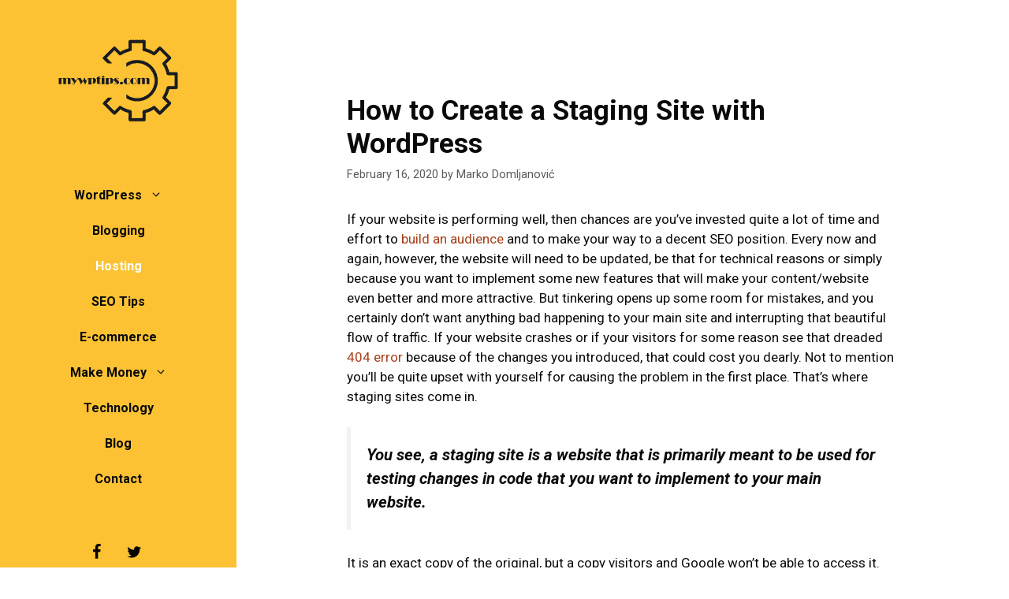

--- FILE ---
content_type: text/html; charset=UTF-8
request_url: https://mywptips.com/how-to-create-a-staging-site-with-wordpress/
body_size: 14888
content:
<!DOCTYPE html>
<html lang="en-US">
<head>
	<meta charset="UTF-8">
	<meta name='robots' content='index, follow, max-image-preview:large, max-snippet:-1, max-video-preview:-1' />
<meta name="viewport" content="width=device-width, initial-scale=1">
	
	<title>How to Create a Staging Site with WordPress - My WP Tips</title>
	<meta name="description" content="Want to experiment and implement updates without all those changes ever impacting your main site? Staging site is a choice for you!" />
	<link rel="canonical" href="https://mywptips.com/how-to-create-a-staging-site-with-wordpress/" />
	<meta property="og:locale" content="en_US" />
	<meta property="og:type" content="article" />
	<meta property="og:title" content="How to Create a Staging Site with WordPress - My WP Tips" />
	<meta property="og:description" content="Want to experiment and implement updates without all those changes ever impacting your main site? Staging site is a choice for you!" />
	<meta property="og:url" content="https://mywptips.com/how-to-create-a-staging-site-with-wordpress/" />
	<meta property="og:site_name" content="My WP Tips" />
	<meta property="article:publisher" content="https://www.facebook.com/mywptips/" />
	<meta property="article:published_time" content="2020-02-16T06:54:28+00:00" />
	<meta property="og:image" content="https://mywptips.com/wp-content/uploads/2020/02/web-hosting-scaled.jpg" />
	<meta property="og:image:width" content="1280" />
	<meta property="og:image:height" content="992" />
	<meta property="og:image:type" content="image/jpeg" />
	<meta name="author" content="Marko Domljanović" />
	<meta name="twitter:card" content="summary_large_image" />
	<meta name="twitter:creator" content="@mywptipscom" />
	<meta name="twitter:site" content="@mywptipscom" />
	<meta name="twitter:label1" content="Written by" />
	<meta name="twitter:data1" content="Marko Domljanović" />
	<meta name="twitter:label2" content="Est. reading time" />
	<meta name="twitter:data2" content="5 minutes" />
	<script type="application/ld+json" class="yoast-schema-graph">{"@context":"https://schema.org","@graph":[{"@type":"Article","@id":"https://mywptips.com/how-to-create-a-staging-site-with-wordpress/#article","isPartOf":{"@id":"https://mywptips.com/how-to-create-a-staging-site-with-wordpress/"},"author":{"name":"Marko Domljanović","@id":"https://mywptips.com/#/schema/person/2c2e83409cc06853c573e65b895143ca"},"headline":"How to Create a Staging Site with WordPress","datePublished":"2020-02-16T06:54:28+00:00","dateModified":"2020-02-16T06:54:28+00:00","mainEntityOfPage":{"@id":"https://mywptips.com/how-to-create-a-staging-site-with-wordpress/"},"wordCount":988,"publisher":{"@id":"https://mywptips.com/#organization"},"image":{"@id":"https://mywptips.com/how-to-create-a-staging-site-with-wordpress/#primaryimage"},"thumbnailUrl":"https://mywptips.com/wp-content/uploads/2020/02/web-hosting-scaled.jpg","keywords":["Hosting","WordPress"],"articleSection":["Hosting"],"inLanguage":"en-US"},{"@type":"WebPage","@id":"https://mywptips.com/how-to-create-a-staging-site-with-wordpress/","url":"https://mywptips.com/how-to-create-a-staging-site-with-wordpress/","name":"How to Create a Staging Site with WordPress - My WP Tips","isPartOf":{"@id":"https://mywptips.com/#website"},"primaryImageOfPage":{"@id":"https://mywptips.com/how-to-create-a-staging-site-with-wordpress/#primaryimage"},"image":{"@id":"https://mywptips.com/how-to-create-a-staging-site-with-wordpress/#primaryimage"},"thumbnailUrl":"https://mywptips.com/wp-content/uploads/2020/02/web-hosting-scaled.jpg","datePublished":"2020-02-16T06:54:28+00:00","dateModified":"2020-02-16T06:54:28+00:00","description":"Want to experiment and implement updates without all those changes ever impacting your main site? Staging site is a choice for you!","breadcrumb":{"@id":"https://mywptips.com/how-to-create-a-staging-site-with-wordpress/#breadcrumb"},"inLanguage":"en-US","potentialAction":[{"@type":"ReadAction","target":["https://mywptips.com/how-to-create-a-staging-site-with-wordpress/"]}]},{"@type":"ImageObject","inLanguage":"en-US","@id":"https://mywptips.com/how-to-create-a-staging-site-with-wordpress/#primaryimage","url":"https://mywptips.com/wp-content/uploads/2020/02/web-hosting-scaled.jpg","contentUrl":"https://mywptips.com/wp-content/uploads/2020/02/web-hosting-scaled.jpg","width":1280,"height":992,"caption":"Web Hosting Data Adverstising Network Provider Concept"},{"@type":"BreadcrumbList","@id":"https://mywptips.com/how-to-create-a-staging-site-with-wordpress/#breadcrumb","itemListElement":[{"@type":"ListItem","position":1,"name":"Home","item":"https://mywptips.com/"},{"@type":"ListItem","position":2,"name":"How to Create a Staging Site with WordPress"}]},{"@type":"WebSite","@id":"https://mywptips.com/#website","url":"https://mywptips.com/","name":"My WP Tips","description":"Learn WordPress &amp; Tutorials for Beginners","publisher":{"@id":"https://mywptips.com/#organization"},"potentialAction":[{"@type":"SearchAction","target":{"@type":"EntryPoint","urlTemplate":"https://mywptips.com/?s={search_term_string}"},"query-input":"required name=search_term_string"}],"inLanguage":"en-US"},{"@type":"Organization","@id":"https://mywptips.com/#organization","name":"WebFactory Ltd","url":"https://mywptips.com/","logo":{"@type":"ImageObject","inLanguage":"en-US","@id":"https://mywptips.com/#/schema/logo/image/","url":"https://mywptips.com/wp-content/uploads/2019/01/cropped-logo-mywptips.png","contentUrl":"https://mywptips.com/wp-content/uploads/2019/01/cropped-logo-mywptips.png","width":160,"height":105,"caption":"WebFactory Ltd"},"image":{"@id":"https://mywptips.com/#/schema/logo/image/"},"sameAs":["https://www.facebook.com/mywptips/","https://x.com/mywptipscom"]},{"@type":"Person","@id":"https://mywptips.com/#/schema/person/2c2e83409cc06853c573e65b895143ca","name":"Marko Domljanović","image":{"@type":"ImageObject","inLanguage":"en-US","@id":"https://mywptips.com/#/schema/person/image/","url":"https://secure.gravatar.com/avatar/d36c0a202e958c44398d71068025feb1?s=96&d=mm&r=g","contentUrl":"https://secure.gravatar.com/avatar/d36c0a202e958c44398d71068025feb1?s=96&d=mm&r=g","caption":"Marko Domljanović"},"url":"https://mywptips.com/author/marko/"}]}</script>
	


<link href='https://fonts.gstatic.com' crossorigin rel='preconnect' />
<link href='https://fonts.googleapis.com' crossorigin rel='preconnect' />
<link rel="alternate" type="application/rss+xml" title="My WP Tips &raquo; Feed" href="https://mywptips.com/feed/" />
<link rel="alternate" type="application/rss+xml" title="My WP Tips &raquo; Comments Feed" href="https://mywptips.com/comments/feed/" />
<link   crossorigin="anonymous" rel='stylesheet' id='generate-fonts-css' href='//fonts.googleapis.com/css?family=Roboto:100,100italic,300,300italic,regular,italic,500,500italic,700,700italic,900,900italic' media='all' />
<style id='classic-theme-styles-inline-css'>/*! This file is auto-generated */
.wp-block-button__link{color:#fff;background-color:#32373c;border-radius:9999px;box-shadow:none;text-decoration:none;padding:calc(.667em + 2px) calc(1.333em + 2px);font-size:1.125em}.wp-block-file__button{background:#32373c;color:#fff;text-decoration:none}</style>
<style id='global-styles-inline-css'>:root{--wp--preset--aspect-ratio--square:1;--wp--preset--aspect-ratio--4-3:4/3;--wp--preset--aspect-ratio--3-4:3/4;--wp--preset--aspect-ratio--3-2:3/2;--wp--preset--aspect-ratio--2-3:2/3;--wp--preset--aspect-ratio--16-9:16/9;--wp--preset--aspect-ratio--9-16:9/16;--wp--preset--color--black:#000000;--wp--preset--color--cyan-bluish-gray:#abb8c3;--wp--preset--color--white:#ffffff;--wp--preset--color--pale-pink:#f78da7;--wp--preset--color--vivid-red:#cf2e2e;--wp--preset--color--luminous-vivid-orange:#ff6900;--wp--preset--color--luminous-vivid-amber:#fcb900;--wp--preset--color--light-green-cyan:#7bdcb5;--wp--preset--color--vivid-green-cyan:#00d084;--wp--preset--color--pale-cyan-blue:#8ed1fc;--wp--preset--color--vivid-cyan-blue:#0693e3;--wp--preset--color--vivid-purple:#9b51e0;--wp--preset--color--contrast:var(--contrast);--wp--preset--color--contrast-2:var(--contrast-2);--wp--preset--color--contrast-3:var(--contrast-3);--wp--preset--color--base:var(--base);--wp--preset--color--base-2:var(--base-2);--wp--preset--color--base-3:var(--base-3);--wp--preset--color--accent:var(--accent);--wp--preset--gradient--vivid-cyan-blue-to-vivid-purple:linear-gradient(135deg,rgba(6,147,227,1) 0%,rgb(155,81,224) 100%);--wp--preset--gradient--light-green-cyan-to-vivid-green-cyan:linear-gradient(135deg,rgb(122,220,180) 0%,rgb(0,208,130) 100%);--wp--preset--gradient--luminous-vivid-amber-to-luminous-vivid-orange:linear-gradient(135deg,rgba(252,185,0,1) 0%,rgba(255,105,0,1) 100%);--wp--preset--gradient--luminous-vivid-orange-to-vivid-red:linear-gradient(135deg,rgba(255,105,0,1) 0%,rgb(207,46,46) 100%);--wp--preset--gradient--very-light-gray-to-cyan-bluish-gray:linear-gradient(135deg,rgb(238,238,238) 0%,rgb(169,184,195) 100%);--wp--preset--gradient--cool-to-warm-spectrum:linear-gradient(135deg,rgb(74,234,220) 0%,rgb(151,120,209) 20%,rgb(207,42,186) 40%,rgb(238,44,130) 60%,rgb(251,105,98) 80%,rgb(254,248,76) 100%);--wp--preset--gradient--blush-light-purple:linear-gradient(135deg,rgb(255,206,236) 0%,rgb(152,150,240) 100%);--wp--preset--gradient--blush-bordeaux:linear-gradient(135deg,rgb(254,205,165) 0%,rgb(254,45,45) 50%,rgb(107,0,62) 100%);--wp--preset--gradient--luminous-dusk:linear-gradient(135deg,rgb(255,203,112) 0%,rgb(199,81,192) 50%,rgb(65,88,208) 100%);--wp--preset--gradient--pale-ocean:linear-gradient(135deg,rgb(255,245,203) 0%,rgb(182,227,212) 50%,rgb(51,167,181) 100%);--wp--preset--gradient--electric-grass:linear-gradient(135deg,rgb(202,248,128) 0%,rgb(113,206,126) 100%);--wp--preset--gradient--midnight:linear-gradient(135deg,rgb(2,3,129) 0%,rgb(40,116,252) 100%);--wp--preset--font-size--small:13px;--wp--preset--font-size--medium:20px;--wp--preset--font-size--large:36px;--wp--preset--font-size--x-large:42px;--wp--preset--spacing--20:0.44rem;--wp--preset--spacing--30:0.67rem;--wp--preset--spacing--40:1rem;--wp--preset--spacing--50:1.5rem;--wp--preset--spacing--60:2.25rem;--wp--preset--spacing--70:3.38rem;--wp--preset--spacing--80:5.06rem;--wp--preset--shadow--natural:6px 6px 9px rgba(0, 0, 0, 0.2);--wp--preset--shadow--deep:12px 12px 50px rgba(0, 0, 0, 0.4);--wp--preset--shadow--sharp:6px 6px 0px rgba(0, 0, 0, 0.2);--wp--preset--shadow--outlined:6px 6px 0px -3px rgba(255, 255, 255, 1), 6px 6px rgba(0, 0, 0, 1);--wp--preset--shadow--crisp:6px 6px 0px rgba(0, 0, 0, 1)}:where(.is-layout-flex){gap:.5em}:where(.is-layout-grid){gap:.5em}body .is-layout-flex{display:flex}.is-layout-flex{flex-wrap:wrap;align-items:center}.is-layout-flex>:is(*,div){margin:0}body .is-layout-grid{display:grid}.is-layout-grid>:is(*,div){margin:0}:where(.wp-block-columns.is-layout-flex){gap:2em}:where(.wp-block-columns.is-layout-grid){gap:2em}:where(.wp-block-post-template.is-layout-flex){gap:1.25em}:where(.wp-block-post-template.is-layout-grid){gap:1.25em}.has-black-color{color:var(--wp--preset--color--black)!important}.has-cyan-bluish-gray-color{color:var(--wp--preset--color--cyan-bluish-gray)!important}.has-white-color{color:var(--wp--preset--color--white)!important}.has-pale-pink-color{color:var(--wp--preset--color--pale-pink)!important}.has-vivid-red-color{color:var(--wp--preset--color--vivid-red)!important}.has-luminous-vivid-orange-color{color:var(--wp--preset--color--luminous-vivid-orange)!important}.has-luminous-vivid-amber-color{color:var(--wp--preset--color--luminous-vivid-amber)!important}.has-light-green-cyan-color{color:var(--wp--preset--color--light-green-cyan)!important}.has-vivid-green-cyan-color{color:var(--wp--preset--color--vivid-green-cyan)!important}.has-pale-cyan-blue-color{color:var(--wp--preset--color--pale-cyan-blue)!important}.has-vivid-cyan-blue-color{color:var(--wp--preset--color--vivid-cyan-blue)!important}.has-vivid-purple-color{color:var(--wp--preset--color--vivid-purple)!important}.has-black-background-color{background-color:var(--wp--preset--color--black)!important}.has-cyan-bluish-gray-background-color{background-color:var(--wp--preset--color--cyan-bluish-gray)!important}.has-white-background-color{background-color:var(--wp--preset--color--white)!important}.has-pale-pink-background-color{background-color:var(--wp--preset--color--pale-pink)!important}.has-vivid-red-background-color{background-color:var(--wp--preset--color--vivid-red)!important}.has-luminous-vivid-orange-background-color{background-color:var(--wp--preset--color--luminous-vivid-orange)!important}.has-luminous-vivid-amber-background-color{background-color:var(--wp--preset--color--luminous-vivid-amber)!important}.has-light-green-cyan-background-color{background-color:var(--wp--preset--color--light-green-cyan)!important}.has-vivid-green-cyan-background-color{background-color:var(--wp--preset--color--vivid-green-cyan)!important}.has-pale-cyan-blue-background-color{background-color:var(--wp--preset--color--pale-cyan-blue)!important}.has-vivid-cyan-blue-background-color{background-color:var(--wp--preset--color--vivid-cyan-blue)!important}.has-vivid-purple-background-color{background-color:var(--wp--preset--color--vivid-purple)!important}.has-black-border-color{border-color:var(--wp--preset--color--black)!important}.has-cyan-bluish-gray-border-color{border-color:var(--wp--preset--color--cyan-bluish-gray)!important}.has-white-border-color{border-color:var(--wp--preset--color--white)!important}.has-pale-pink-border-color{border-color:var(--wp--preset--color--pale-pink)!important}.has-vivid-red-border-color{border-color:var(--wp--preset--color--vivid-red)!important}.has-luminous-vivid-orange-border-color{border-color:var(--wp--preset--color--luminous-vivid-orange)!important}.has-luminous-vivid-amber-border-color{border-color:var(--wp--preset--color--luminous-vivid-amber)!important}.has-light-green-cyan-border-color{border-color:var(--wp--preset--color--light-green-cyan)!important}.has-vivid-green-cyan-border-color{border-color:var(--wp--preset--color--vivid-green-cyan)!important}.has-pale-cyan-blue-border-color{border-color:var(--wp--preset--color--pale-cyan-blue)!important}.has-vivid-cyan-blue-border-color{border-color:var(--wp--preset--color--vivid-cyan-blue)!important}.has-vivid-purple-border-color{border-color:var(--wp--preset--color--vivid-purple)!important}.has-vivid-cyan-blue-to-vivid-purple-gradient-background{background:var(--wp--preset--gradient--vivid-cyan-blue-to-vivid-purple)!important}.has-light-green-cyan-to-vivid-green-cyan-gradient-background{background:var(--wp--preset--gradient--light-green-cyan-to-vivid-green-cyan)!important}.has-luminous-vivid-amber-to-luminous-vivid-orange-gradient-background{background:var(--wp--preset--gradient--luminous-vivid-amber-to-luminous-vivid-orange)!important}.has-luminous-vivid-orange-to-vivid-red-gradient-background{background:var(--wp--preset--gradient--luminous-vivid-orange-to-vivid-red)!important}.has-very-light-gray-to-cyan-bluish-gray-gradient-background{background:var(--wp--preset--gradient--very-light-gray-to-cyan-bluish-gray)!important}.has-cool-to-warm-spectrum-gradient-background{background:var(--wp--preset--gradient--cool-to-warm-spectrum)!important}.has-blush-light-purple-gradient-background{background:var(--wp--preset--gradient--blush-light-purple)!important}.has-blush-bordeaux-gradient-background{background:var(--wp--preset--gradient--blush-bordeaux)!important}.has-luminous-dusk-gradient-background{background:var(--wp--preset--gradient--luminous-dusk)!important}.has-pale-ocean-gradient-background{background:var(--wp--preset--gradient--pale-ocean)!important}.has-electric-grass-gradient-background{background:var(--wp--preset--gradient--electric-grass)!important}.has-midnight-gradient-background{background:var(--wp--preset--gradient--midnight)!important}.has-small-font-size{font-size:var(--wp--preset--font-size--small)!important}.has-medium-font-size{font-size:var(--wp--preset--font-size--medium)!important}.has-large-font-size{font-size:var(--wp--preset--font-size--large)!important}.has-x-large-font-size{font-size:var(--wp--preset--font-size--x-large)!important}:where(.wp-block-post-template.is-layout-flex){gap:1.25em}:where(.wp-block-post-template.is-layout-grid){gap:1.25em}:where(.wp-block-columns.is-layout-flex){gap:2em}:where(.wp-block-columns.is-layout-grid){gap:2em}:root :where(.wp-block-pullquote){font-size:1.5em;line-height:1.6}</style>

<style   data-wpacu-inline-css-file='1'>
/*!/wp-content/themes/MyWPTips/style.css*/.single-post img{padding-bottom:20px!important}.main-navigation ul ul{box-shadow:none!important;padding-left:10px!important}
</style>
<link rel='stylesheet' id='generate-style-css' href='https://mywptips.com/wp-content/themes/generatepress/assets/css/main.min.css?ver=3.5.1' media='all' />
<style id='generate-style-inline-css'>.no-featured-image-padding .featured-image{margin-left:-70px;margin-right:-70px}.post-image-above-header .no-featured-image-padding .inside-article .featured-image{margin-top:-70px}@media (max-width:768px){.no-featured-image-padding .featured-image{margin-left:-40px;margin-right:-40px}.post-image-above-header .no-featured-image-padding .inside-article .featured-image{margin-top:-40px}}body{background-color:#fff;color:#0a0a0a}a{color:#a83f19}a:hover,a:focus,a:active{color:#000}.wp-block-group__inner-container{max-width:1200px;margin-left:auto;margin-right:auto}.site-header .header-image{width:160px}.dropdown-click .main-navigation ul ul{display:none;visibility:hidden}.dropdown-click .main-navigation ul ul ul.toggled-on{left:0;top:auto;position:relative;box-shadow:none;border-bottom:1px solid rgb(0 0 0 / .05)}.dropdown-click .main-navigation ul ul li:last-child>ul.toggled-on{border-bottom:0}.dropdown-click .main-navigation ul.toggled-on,.dropdown-click .main-navigation ul li.sfHover>ul.toggled-on{display:block;left:auto;right:auto;opacity:1;visibility:visible;pointer-events:auto;height:auto;overflow:visible;float:none}.dropdown-click .main-navigation.sub-menu-left .sub-menu.toggled-on,.dropdown-click .main-navigation.sub-menu-left ul li.sfHover>ul.toggled-on{right:0}.dropdown-click nav ul ul ul{background-color:#fff0}.dropdown-click .widget-area .main-navigation ul ul{top:auto;position:absolute;float:none;width:100%;left:-99999px}.dropdown-click .widget-area .main-navigation ul ul.toggled-on{position:relative;left:0;right:0}.dropdown-click .widget-area.sidebar .main-navigation ul li.sfHover ul,.dropdown-click .widget-area.sidebar .main-navigation ul li:hover ul{right:0;left:0}.dropdown-click .sfHover>a>.dropdown-menu-toggle>.gp-icon svg{transform:rotate(180deg)}:root{--contrast:#222222;--contrast-2:#575760;--contrast-3:#b2b2be;--base:#f0f0f0;--base-2:#f7f8f9;--base-3:#ffffff;--accent:#1e73be}:root .has-contrast-color{color:var(--contrast)}:root .has-contrast-background-color{background-color:var(--contrast)}:root .has-contrast-2-color{color:var(--contrast-2)}:root .has-contrast-2-background-color{background-color:var(--contrast-2)}:root .has-contrast-3-color{color:var(--contrast-3)}:root .has-contrast-3-background-color{background-color:var(--contrast-3)}:root .has-base-color{color:var(--base)}:root .has-base-background-color{background-color:var(--base)}:root .has-base-2-color{color:var(--base-2)}:root .has-base-2-background-color{background-color:var(--base-2)}:root .has-base-3-color{color:var(--base-3)}:root .has-base-3-background-color{background-color:var(--base-3)}:root .has-accent-color{color:var(--accent)}:root .has-accent-background-color{background-color:var(--accent)}body,button,input,select,textarea{font-family:"Roboto",sans-serif}body{line-height:1.5}.entry-content>[class*="wp-block-"]:not(:last-child):not(.wp-block-heading){margin-bottom:1.5em}.main-title{font-family:"Roboto",sans-serif;text-transform:capitalize;font-size:24px}.site-description{font-family:"Roboto",sans-serif}.main-navigation a,.menu-toggle{font-family:"Roboto",sans-serif;font-weight:700;font-size:16px}.main-navigation .menu-bar-items{font-size:16px}.main-navigation .main-nav ul ul li a{font-size:15px}.widget-title{font-weight:600;font-size:15px}.sidebar .widget,.footer-widgets .widget{font-size:15px}button:not(.menu-toggle),html input[type="button"],input[type="reset"],input[type="submit"],.button,.wp-block-button .wp-block-button__link{font-family:"Roboto",sans-serif;font-weight:700;font-size:15px}h1{font-weight:600;font-size:35px}h2{font-weight:600}h4{font-size:inherit}h5{font-size:inherit}.site-info{font-size:12px}@media (max-width:768px){.main-title{font-size:20px}h1{font-size:30px}h2{font-size:25px}}.top-bar{background-color:#636363;color:#fff}.top-bar a{color:#fff}.top-bar a:hover{color:#303030}.site-header{background-color:#fcc233;color:#0a0a0a}.site-header a{color:#fcc233}.site-header a:hover{color:#fcc233}.main-title a,.main-title a:hover{color:#0a0a0a}.site-description{color:#0a0a0a}.mobile-menu-control-wrapper .menu-toggle,.mobile-menu-control-wrapper .menu-toggle:hover,.mobile-menu-control-wrapper .menu-toggle:focus,.has-inline-mobile-toggle #site-navigation.toggled{background-color:rgb(0 0 0 / .02)}.main-navigation,.main-navigation ul ul{background-color:#fcc233}.main-navigation .main-nav ul li a,.main-navigation .menu-toggle,.main-navigation .menu-bar-items{color:#0a0a0a}.main-navigation .main-nav ul li:not([class*="current-menu-"]):hover>a,.main-navigation .main-nav ul li:not([class*="current-menu-"]):focus>a,.main-navigation .main-nav ul li.sfHover:not([class*="current-menu-"])>a,.main-navigation .menu-bar-item:hover>a,.main-navigation .menu-bar-item.sfHover>a{color:#fff;background-color:#fcc233}button.menu-toggle:hover,button.menu-toggle:focus{color:#0a0a0a}.main-navigation .main-nav ul li[class*="current-menu-"]>a{color:#fff;background-color:#fcc233}.navigation-search input[type="search"],.navigation-search input[type="search"]:active,.navigation-search input[type="search"]:focus,.main-navigation .main-nav ul li.search-item.active>a,.main-navigation .menu-bar-items .search-item.active>a{color:#fff;background-color:#fcc233;opacity:1}.main-navigation ul ul{background-color:#fcc233}.main-navigation .main-nav ul ul li a{color:#000}.main-navigation .main-nav ul ul li:not([class*="current-menu-"]):hover>a,.main-navigation .main-nav ul ul li:not([class*="current-menu-"]):focus>a,.main-navigation .main-nav ul ul li.sfHover:not([class*="current-menu-"])>a{color:#fff;background-color:#fcc233}.main-navigation .main-nav ul ul li[class*="current-menu-"]>a{color:#fcc233;background-color:#fcc233}.separate-containers .inside-article,.separate-containers .comments-area,.separate-containers .page-header,.one-container .container,.separate-containers .paging-navigation,.inside-page-header{background-color:#fff}.entry-title a{color:#0a0a0a}.entry-title a:hover{color:#a83f19}.entry-meta{color:#595959}.entry-meta a{color:#595959}.entry-meta a:hover{color:#1e73be}.sidebar .widget{background-color:#fff}.sidebar .widget .widget-title{color:#000}.footer-widgets{background-color:#fff}.footer-widgets .widget-title{color:#000}.site-info{color:#878787}.site-info a{color:#878787}.site-info a:hover{color:#0a0101}.footer-bar .widget_nav_menu .current-menu-item a{color:#0a0101}input[type="text"],input[type="email"],input[type="url"],input[type="password"],input[type="search"],input[type="tel"],input[type="number"],textarea,select{color:#0a0a0a;background-color:#fff;border-color:#0a0a0a}input[type="text"]:focus,input[type="email"]:focus,input[type="url"]:focus,input[type="password"]:focus,input[type="search"]:focus,input[type="tel"]:focus,input[type="number"]:focus,textarea:focus,select:focus{color:#0a0a0a;background-color:#fff;border-color:#0a0a0a}button,html input[type="button"],input[type="reset"],input[type="submit"],a.button,a.wp-block-button__link:not(.has-background){color:#0a0a0a;background-color:#fff}button:hover,html input[type="button"]:hover,input[type="reset"]:hover,input[type="submit"]:hover,a.button:hover,button:focus,html input[type="button"]:focus,input[type="reset"]:focus,input[type="submit"]:focus,a.button:focus,a.wp-block-button__link:not(.has-background):active,a.wp-block-button__link:not(.has-background):focus,a.wp-block-button__link:not(.has-background):hover{color:#fff;background-color:#fcc233}a.generate-back-to-top{background-color:rgb(0 0 0 / .4);color:#fff}a.generate-back-to-top:hover,a.generate-back-to-top:focus{background-color:rgb(0 0 0 / .6);color:#fff}:root{--gp-search-modal-bg-color:var(--base-3);--gp-search-modal-text-color:var(--contrast);--gp-search-modal-overlay-bg-color:rgba(0,0,0,0.2)}@media (max-width:768px){.main-navigation .menu-bar-item:hover>a,.main-navigation .menu-bar-item.sfHover>a{background:none;color:#0a0a0a}}.inside-top-bar{padding:10px}.inside-top-bar.grid-container{max-width:1220px}.inside-header{padding:50px 40px 50px 40px}.inside-header.grid-container{max-width:1280px}.separate-containers .inside-article,.separate-containers .comments-area,.separate-containers .page-header,.separate-containers .paging-navigation,.one-container .site-content,.inside-page-header{padding:70px}.site-main .wp-block-group__inner-container{padding:70px}.separate-containers .paging-navigation{padding-top:20px;padding-bottom:20px}.entry-content .alignwide,body:not(.no-sidebar) .entry-content .alignfull{margin-left:-70px;width:calc(100% + 140px);max-width:calc(100% + 140px)}.one-container.right-sidebar .site-main,.one-container.both-right .site-main{margin-right:70px}.one-container.left-sidebar .site-main,.one-container.both-left .site-main{margin-left:70px}.one-container.both-sidebars .site-main{margin:0 70px 0 70px}.sidebar .widget,.page-header,.widget-area .main-navigation,.site-main>*{margin-bottom:50px}.separate-containers .site-main{margin:50px}.both-right .inside-left-sidebar,.both-left .inside-left-sidebar{margin-right:25px}.both-right .inside-right-sidebar,.both-left .inside-right-sidebar{margin-left:25px}.one-container.archive .post:not(:last-child):not(.is-loop-template-item),.one-container.blog .post:not(:last-child):not(.is-loop-template-item){padding-bottom:70px}.separate-containers .featured-image{margin-top:50px}.separate-containers .inside-right-sidebar,.separate-containers .inside-left-sidebar{margin-top:50px;margin-bottom:50px}.main-navigation .main-nav ul li a,.menu-toggle,.main-navigation .menu-bar-item>a{line-height:45px}.navigation-search input[type="search"]{height:45px}.rtl .menu-item-has-children .dropdown-menu-toggle{padding-left:20px}.rtl .main-navigation .main-nav ul li.menu-item-has-children>a{padding-right:20px}.footer-widgets-container.grid-container{max-width:1280px}.inside-site-info{padding:20px}.inside-site-info.grid-container{max-width:1240px}@media (max-width:768px){.separate-containers .inside-article,.separate-containers .comments-area,.separate-containers .page-header,.separate-containers .paging-navigation,.one-container .site-content,.inside-page-header{padding:40px}.site-main .wp-block-group__inner-container{padding:40px}.inside-header{padding-top:0;padding-right:0;padding-bottom:0;padding-left:0}.inside-site-info{padding-right:10px;padding-left:10px}.entry-content .alignwide,body:not(.no-sidebar) .entry-content .alignfull{margin-left:-40px;width:calc(100% + 80px);max-width:calc(100% + 80px)}.one-container .site-main .paging-navigation{margin-bottom:50px}}.is-right-sidebar{width:30%}.is-left-sidebar{width:25%}.site-content .content-area{width:100%}@media (max-width:768px){.main-navigation .menu-toggle,.sidebar-nav-mobile:not(#sticky-placeholder){display:block}.main-navigation ul,.gen-sidebar-nav,.main-navigation:not(.slideout-navigation):not(.toggled) .main-nav>ul,.has-inline-mobile-toggle #site-navigation .inside-navigation>*:not(.navigation-search):not(.main-nav){display:none}.nav-align-right .inside-navigation,.nav-align-center .inside-navigation{justify-content:space-between}.has-inline-mobile-toggle .mobile-menu-control-wrapper{display:flex;flex-wrap:wrap}.has-inline-mobile-toggle .inside-header{flex-direction:row;text-align:left;flex-wrap:wrap}.has-inline-mobile-toggle .header-widget,.has-inline-mobile-toggle #site-navigation{flex-basis:100%}.nav-float-left .has-inline-mobile-toggle #site-navigation{order:10}}.navigation-branding .main-title{font-weight:700;text-transform:capitalize;font-size:24px;font-family:"Roboto",sans-serif}@media (max-width:768px){.navigation-branding .main-title{font-size:20px}}@media (max-width:768px){.main-navigation .main-nav ul li a,.main-navigation .menu-toggle,.main-navigation .mobile-bar-items a,.main-navigation .menu-bar-item>a{line-height:65px}.main-navigation .site-logo.navigation-logo img,.mobile-header-navigation .site-logo.mobile-header-logo img,.navigation-search input[type="search"]{height:65px}}</style>
<style   data-wpacu-inline-css-file='1'>
/*!/wp-content/themes/MyWPTips/style.css*/.single-post img{padding-bottom:20px!important}.main-navigation ul ul{box-shadow:none!important;padding-left:10px!important}
</style>
<style   data-wpacu-inline-css-file='1'>
.masonry-enabled .page-header{position:relative!important}.separate-containers .site-main>.generate-columns-container{margin-bottom:0}.load-more.are-images-unloaded,.masonry-container.are-images-unloaded,.masonry-enabled #nav-below{opacity:0}.generate-columns-container:not(.masonry-container){display:flex;flex-wrap:wrap;align-items:stretch}.generate-columns .inside-article{height:100%;box-sizing:border-box}.generate-columns-activated.post-image-aligned-left .generate-columns-container article:not(.featured-column) .post-image,.generate-columns-activated.post-image-aligned-right .generate-columns-container article:not(.featured-column) .post-image{float:none;text-align:center;margin-left:0;margin-right:0}.generate-columns-container .page-header,.generate-columns-container .paging-navigation{flex:1 1 100%;clear:both}.generate-columns-container .paging-navigation{margin-bottom:0}.load-more:not(.has-svg-icon) .button.loading:before{content:"\e900";display:inline-block;font-family:"GP Premium";font-style:normal;font-weight:400;font-variant:normal;text-transform:none;line-height:1;animation:spin 2s infinite linear;margin-right:7px}.load-more .button:not(.loading) .gp-icon{display:none}.load-more .gp-icon svg{animation:spin 2s infinite linear;margin-right:7px}@keyframes spin{0%{transform:rotate(0)}100%{transform:rotate(360deg)}}.generate-columns{box-sizing:border-box}.generate-columns.grid-20,.grid-sizer.grid-20{width:20%}.generate-columns.grid-25,.grid-sizer.grid-25{width:25%}.generate-columns.grid-33,.grid-sizer.grid-33{width:33.3333%}.generate-columns.grid-50,.grid-sizer.grid-50{width:50%}.generate-columns.grid-60,.grid-sizer.grid-60{width:60%}.generate-columns.grid-66,.grid-sizer.grid-66{width:66.66667%}.generate-columns.grid-100,.grid-sizer.grid-100{width:100%}@media (min-width:768px) and (max-width:1024px){.generate-columns.tablet-grid-50,.grid-sizer.tablet-grid-50{width:50%}}@media (max-width:767px){.generate-columns-activated .generate-columns-container{margin-left:0;margin-right:0}.generate-columns-container .generate-columns,.generate-columns-container>*{padding-left:0}.generate-columns-container .page-header{margin-left:0}.generate-columns.mobile-grid-100,.grid-sizer.mobile-grid-100{width:100%}.generate-columns-container>.paging-navigation{margin-left:0}}@media (max-width:768px){.load-more{display:block;text-align:center;margin-bottom:0}}
</style>
<style   data-wpacu-inline-css-file='1'>
.navigation-branding,.site-logo.mobile-header-logo{display:flex;align-items:center;order:0;margin-right:10px}.navigation-branding img,.site-logo.mobile-header-logo img{position:relative;padding:10px 0;display:block;transition:height .3s ease}.navigation-branding>div+.main-title{margin-left:10px}.navigation-branding .main-title{transition:line-height .3s ease}.navigation-branding .main-title a{font-family:inherit;font-size:inherit;font-weight:inherit;text-transform:unset}.main-navigation.mobile-header-navigation{display:none;float:none;margin-bottom:0}.mobile-header-navigation.is_stuck{box-shadow:0 2px 2px -2px rgba(0,0,0,.2)}.main-navigation .menu-toggle{flex-grow:1;width:auto}.main-navigation.has-branding .menu-toggle,.main-navigation.has-sticky-branding.navigation-stick .menu-toggle{flex-grow:0;padding-right:20px;order:2}.main-navigation:not(.slideout-navigation) .mobile-bar-items+.menu-toggle{text-align:left}.main-navigation.has-sticky-branding:not(.has-branding):not(.navigation-stick) .navigation-branding{display:none}.nav-align-right .navigation-branding{margin-right:auto}.main-navigation.has-branding:not([class*=nav-align-]):not(.mobile-header-navigation) .inside-navigation,.main-navigation.has-sticky-branding.navigation-stick:not([class*=nav-align-]):not(.mobile-header-navigation) .inside-navigation{justify-content:flex-start}.main-navigation.has-branding:not([class*=nav-align-]):not(.mobile-header-navigation) .menu-bar-items,.main-navigation.has-sticky-branding.navigation-stick:not([class*=nav-align-]):not(.mobile-header-navigation) .menu-bar-items{margin-left:auto}.nav-float-right .main-navigation.has-branding:not(.mobile-header-navigation) .menu-bar-items,.nav-float-right .main-navigation.has-sticky-branding.navigation-stick:not(.mobile-header-navigation) .menu-bar-items{margin-left:0}.mobile-header-navigation.has-menu-bar-items .mobile-header-logo{margin-right:auto}.rtl .navigation-branding>div+.main-title{margin-right:10px}.rtl .main-navigation.nav-align-right:not(.mobile-header-navigation) .navigation-branding{order:-10}.rtl .nav-align-right .navigation-branding{margin-right:10px}.rtl .navigation-branding,.rtl .site-logo.mobile-header-logo{margin-left:auto;margin-right:0}.rtl .nav-align-center .navigation-branding,.rtl .nav-align-center .site-logo.mobile-header-logo,.rtl .nav-align-right .navigation-branding,.rtl .nav-align-right .site-logo.mobile-header-logo{margin-left:10px}.rtl .nav-align-right .menu-bar-items{margin-right:auto}.rtl .mobile-header-navigation.has-menu-bar-items .site-logo{margin-left:auto}
</style>
<style id='generate-navigation-branding-inline-css'>@media (max-width:768px){.site-header,#site-navigation,#sticky-navigation{display:none!important;opacity:0}#mobile-header{display:block!important;width:100%!important}#mobile-header .main-nav>ul{display:none}#mobile-header.toggled .main-nav>ul,#mobile-header .menu-toggle,#mobile-header .mobile-bar-items{display:block}#mobile-header .main-nav{-ms-flex:0 0 100%;flex:0 0 100%;-webkit-box-ordinal-group:5;-ms-flex-order:4;order:4}.navigation-branding .main-title a,.navigation-branding .main-title a:hover,.navigation-branding .main-title a:visited{color:#0a0a0a}}.main-navigation.has-branding.grid-container .navigation-branding,.main-navigation.has-branding:not(.grid-container) .inside-navigation:not(.grid-container) .navigation-branding{margin-left:10px}.navigation-branding img,.site-logo.mobile-header-logo img{height:45px;width:auto}.navigation-branding .main-title{line-height:45px}@media (max-width:1210px){#site-navigation .navigation-branding,#sticky-navigation .navigation-branding{margin-left:10px}}@media (max-width:768px){.main-navigation.has-branding.nav-align-center .menu-bar-items,.main-navigation.has-sticky-branding.navigation-stick.nav-align-center .menu-bar-items{margin-left:auto}.navigation-branding{margin-right:auto;margin-left:10px}.navigation-branding .main-title,.mobile-header-navigation .site-logo{margin-left:10px}.navigation-branding img,.site-logo.mobile-header-logo{height:65px}.navigation-branding .main-title{line-height:65px}}</style>
<link rel="https://api.w.org/" href="https://mywptips.com/wp-json/" /><link rel="alternate" title="JSON" type="application/json" href="https://mywptips.com/wp-json/wp/v2/posts/4125" /><link rel="EditURI" type="application/rsd+xml" title="RSD" href="https://mywptips.com/xmlrpc.php?rsd" />
<link rel='shortlink' href='https://mywptips.com/?p=4125' />
<link rel="alternate" title="oEmbed (JSON)" type="application/json+oembed" href="https://mywptips.com/wp-json/oembed/1.0/embed?url=https%3A%2F%2Fmywptips.com%2Fhow-to-create-a-staging-site-with-wordpress%2F" />
<link rel="alternate" title="oEmbed (XML)" type="text/xml+oembed" href="https://mywptips.com/wp-json/oembed/1.0/embed?url=https%3A%2F%2Fmywptips.com%2Fhow-to-create-a-staging-site-with-wordpress%2F&#038;format=xml" />
<link rel="amphtml" href="https://mywptips.com/how-to-create-a-staging-site-with-wordpress/amp/"><link rel="icon" href="https://mywptips.com/wp-content/uploads/2019/01/favicon-mywptips-150x150.png" sizes="32x32" />
<link rel="icon" href="https://mywptips.com/wp-content/uploads/2019/01/favicon-mywptips.png" sizes="192x192" />
<link rel="apple-touch-icon" href="https://mywptips.com/wp-content/uploads/2019/01/favicon-mywptips.png" />
<meta name="msapplication-TileImage" content="https://mywptips.com/wp-content/uploads/2019/01/favicon-mywptips.png" />
		<style id="wp-custom-css">@media (min-width:1000px){body{padding:0 50px 50px;margin-left:300px}.site-header{position:fixed;left:0;top:0;width:300px;z-index:300;height:100%;overflow:auto;overflow-x:hidden;-webkit-backface-visibility:hidden;-webkit-overflow-scrolling:touch;transition:.1s ease}.admin-bar .site-header{top:32px}.site-header .main-navigation li{float:none}}.inside-header{flex:1;flex-direction:column}.header-widget{order:3;text-align:center}.nav-float-right .inside-header .main-navigation{order:2;margin-top:50px;margin-bottom:50px}.dropdown-click .site-header .main-navigation ul ul{position:relative}.main-navigation .main-nav>ul{flex-direction:column}.nav-float-right .header-widget{margin-left:0}.nav-float-right .header-widget .widget{margin-bottom:50px}.nav-float-right #site-navigation{margin-right:auto}a.button,a.button:visited,button,input[type="submit"]{border-width:1px;border-style:solid;border-color:inherit}.mc4wp-form-fields input{margin-bottom:10px;width:100%;text-align:center}.main-navigation.toggled .main-nav li{text-align:center!important}::-webkit-input-placeholder{font-size:14px}::-moz-placeholder{font-size:14px}:-ms-input-placeholder{font-size:14px}:-moz-placeholder{font-size:14px}.no-sidebar:not(.archive):not(.blog) .inside-article>*,.no-sidebar:not(.archive):not(.blog) #comments,.no-sidebar:not(.archive):not(.blog) .paging-navigation{max-width:700px;margin-left:auto;margin-right:auto}@media (max-width:768px){.separate-containers .site-main{margin-top:20px;margin-bottom:0}.post{margin-bottom:20px}.nav-float-right .inside-header .main-navigation{margin-top:0}}</style>
		</head>

<body class="post-template-default single single-post postid-4125 single-format-standard wp-custom-logo wp-embed-responsive post-image-above-header post-image-aligned-center sticky-menu-fade mobile-header no-sidebar nav-float-right separate-containers header-aligned-center dropdown-click-arrow dropdown-click" itemtype="https://schema.org/Blog" itemscope>
	<a class="screen-reader-text skip-link" href="#content" title="Skip to content">Skip to content</a>		<header class="site-header has-inline-mobile-toggle" id="masthead" aria-label="Site"  itemtype="https://schema.org/WPHeader" itemscope>
			<div class="inside-header grid-container">
				<div class="site-logo">
					<a href="https://mywptips.com/" rel="home">
						<img  class="header-image is-logo-image" alt="My WP Tips" src="https://mywptips.com/wp-content/uploads/2019/01/cropped-logo-mywptips.png" width="160" height="105" />
					</a>
				</div>	<nav class="main-navigation mobile-menu-control-wrapper" id="mobile-menu-control-wrapper" aria-label="Mobile Toggle">
				<button data-nav="site-navigation" class="menu-toggle" aria-controls="primary-menu" aria-expanded="false">
			<span class="gp-icon icon-menu-bars"><svg viewBox="0 0 512 512" aria-hidden="true" xmlns="http://www.w3.org/2000/svg" width="1em" height="1em"><path d="M0 96c0-13.255 10.745-24 24-24h464c13.255 0 24 10.745 24 24s-10.745 24-24 24H24c-13.255 0-24-10.745-24-24zm0 160c0-13.255 10.745-24 24-24h464c13.255 0 24 10.745 24 24s-10.745 24-24 24H24c-13.255 0-24-10.745-24-24zm0 160c0-13.255 10.745-24 24-24h464c13.255 0 24 10.745 24 24s-10.745 24-24 24H24c-13.255 0-24-10.745-24-24z" /></svg><svg viewBox="0 0 512 512" aria-hidden="true" xmlns="http://www.w3.org/2000/svg" width="1em" height="1em"><path d="M71.029 71.029c9.373-9.372 24.569-9.372 33.942 0L256 222.059l151.029-151.03c9.373-9.372 24.569-9.372 33.942 0 9.372 9.373 9.372 24.569 0 33.942L289.941 256l151.03 151.029c9.372 9.373 9.372 24.569 0 33.942-9.373 9.372-24.569 9.372-33.942 0L256 289.941l-151.029 151.03c-9.373 9.372-24.569 9.372-33.942 0-9.372-9.373-9.372-24.569 0-33.942L222.059 256 71.029 104.971c-9.372-9.373-9.372-24.569 0-33.942z" /></svg></span><span class="screen-reader-text">Menu</span>		</button>
	</nav>
			<nav class="main-navigation nav-align-center sub-menu-right" id="site-navigation" aria-label="Primary"  itemtype="https://schema.org/SiteNavigationElement" itemscope>
			<div class="inside-navigation grid-container">
								<button class="menu-toggle" aria-controls="primary-menu" aria-expanded="false">
					<span class="gp-icon icon-menu-bars"><svg viewBox="0 0 512 512" aria-hidden="true" xmlns="http://www.w3.org/2000/svg" width="1em" height="1em"><path d="M0 96c0-13.255 10.745-24 24-24h464c13.255 0 24 10.745 24 24s-10.745 24-24 24H24c-13.255 0-24-10.745-24-24zm0 160c0-13.255 10.745-24 24-24h464c13.255 0 24 10.745 24 24s-10.745 24-24 24H24c-13.255 0-24-10.745-24-24zm0 160c0-13.255 10.745-24 24-24h464c13.255 0 24 10.745 24 24s-10.745 24-24 24H24c-13.255 0-24-10.745-24-24z" /></svg><svg viewBox="0 0 512 512" aria-hidden="true" xmlns="http://www.w3.org/2000/svg" width="1em" height="1em"><path d="M71.029 71.029c9.373-9.372 24.569-9.372 33.942 0L256 222.059l151.029-151.03c9.373-9.372 24.569-9.372 33.942 0 9.372 9.373 9.372 24.569 0 33.942L289.941 256l151.03 151.029c9.372 9.373 9.372 24.569 0 33.942-9.373 9.372-24.569 9.372-33.942 0L256 289.941l-151.029 151.03c-9.373 9.372-24.569 9.372-33.942 0-9.372-9.373-9.372-24.569 0-33.942L222.059 256 71.029 104.971c-9.372-9.373-9.372-24.569 0-33.942z" /></svg></span><span class="screen-reader-text">Menu</span>				</button>
				<div id="primary-menu" class="main-nav"><ul id="menu-pages" class=" menu sf-menu"><li id="menu-item-2386" class="menu-item menu-item-type-taxonomy menu-item-object-category menu-item-has-children menu-item-2386"><a href="https://mywptips.com/category/wordpress/">WordPress<span role="button" class="dropdown-menu-toggle" tabindex="0" aria-label="Open Sub-Menu"><span class="gp-icon icon-arrow"><svg viewBox="0 0 330 512" aria-hidden="true" xmlns="http://www.w3.org/2000/svg" width="1em" height="1em"><path d="M305.913 197.085c0 2.266-1.133 4.815-2.833 6.514L171.087 335.593c-1.7 1.7-4.249 2.832-6.515 2.832s-4.815-1.133-6.515-2.832L26.064 203.599c-1.7-1.7-2.832-4.248-2.832-6.514s1.132-4.816 2.832-6.515l14.162-14.163c1.7-1.699 3.966-2.832 6.515-2.832 2.266 0 4.815 1.133 6.515 2.832l111.316 111.317 111.316-111.317c1.7-1.699 4.249-2.832 6.515-2.832s4.815 1.133 6.515 2.832l14.162 14.163c1.7 1.7 2.833 4.249 2.833 6.515z" /></svg></span></span></a>
<ul class="sub-menu">
	<li id="menu-item-2352" class="menu-item menu-item-type-taxonomy menu-item-object-category menu-item-2352"><a href="https://mywptips.com/category/wordpress/wordpress-plugins/">WordPress Plugins</a></li>
	<li id="menu-item-2351" class="menu-item menu-item-type-taxonomy menu-item-object-category menu-item-2351"><a href="https://mywptips.com/category/wordpress/wordpress-themes/">WordPress Themes</a></li>
	<li id="menu-item-2385" class="menu-item menu-item-type-taxonomy menu-item-object-category menu-item-2385"><a href="https://mywptips.com/category/wordpress/wordpress-tutorials/">WordPress Tutorials</a></li>
</ul>
</li>
<li id="menu-item-2384" class="menu-item menu-item-type-taxonomy menu-item-object-category menu-item-2384"><a href="https://mywptips.com/category/blogging/">Blogging</a></li>
<li id="menu-item-2350" class="menu-item menu-item-type-taxonomy menu-item-object-category current-post-ancestor current-menu-parent current-post-parent menu-item-2350"><a href="https://mywptips.com/category/web-hosting/">Hosting</a></li>
<li id="menu-item-2349" class="menu-item menu-item-type-taxonomy menu-item-object-category menu-item-2349"><a href="https://mywptips.com/category/seo-tips/">SEO Tips</a></li>
<li id="menu-item-2354" class="menu-item menu-item-type-taxonomy menu-item-object-category menu-item-2354"><a href="https://mywptips.com/category/e-commerce-business/">E-commerce</a></li>
<li id="menu-item-2363" class="menu-item menu-item-type-taxonomy menu-item-object-category menu-item-has-children menu-item-2363"><a href="https://mywptips.com/category/make-money/">Make Money<span role="button" class="dropdown-menu-toggle" tabindex="0" aria-label="Open Sub-Menu"><span class="gp-icon icon-arrow"><svg viewBox="0 0 330 512" aria-hidden="true" xmlns="http://www.w3.org/2000/svg" width="1em" height="1em"><path d="M305.913 197.085c0 2.266-1.133 4.815-2.833 6.514L171.087 335.593c-1.7 1.7-4.249 2.832-6.515 2.832s-4.815-1.133-6.515-2.832L26.064 203.599c-1.7-1.7-2.832-4.248-2.832-6.514s1.132-4.816 2.832-6.515l14.162-14.163c1.7-1.699 3.966-2.832 6.515-2.832 2.266 0 4.815 1.133 6.515 2.832l111.316 111.317 111.316-111.317c1.7-1.699 4.249-2.832 6.515-2.832s4.815 1.133 6.515 2.832l14.162 14.163c1.7 1.7 2.833 4.249 2.833 6.515z" /></svg></span></span></a>
<ul class="sub-menu">
	<li id="menu-item-2355" class="menu-item menu-item-type-taxonomy menu-item-object-category menu-item-2355"><a href="https://mywptips.com/category/make-money/affiliate-marketing/">Affiliate marketing</a></li>
	<li id="menu-item-2364" class="menu-item menu-item-type-taxonomy menu-item-object-category menu-item-2364"><a href="https://mywptips.com/category/make-money/affiliate-programs/">Affiliate Programs</a></li>
	<li id="menu-item-2356" class="menu-item menu-item-type-taxonomy menu-item-object-category menu-item-2356"><a href="https://mywptips.com/category/make-money/ad-networks-make-money/">Ad Networks</a></li>
</ul>
</li>
<li id="menu-item-2353" class="menu-item menu-item-type-taxonomy menu-item-object-category menu-item-2353"><a href="https://mywptips.com/category/technology/">Technology</a></li>
<li id="menu-item-2383" class="menu-item menu-item-type-taxonomy menu-item-object-category menu-item-2383"><a href="https://mywptips.com/category/blog/">Blog</a></li>
<li id="menu-item-5229" class="menu-item menu-item-type-post_type menu-item-object-page menu-item-5229"><a href="https://mywptips.com/contact/">Contact</a></li>
</ul></div>			</div>
		</nav>
					<div class="header-widget">
				<aside id="lsi_widget-1" class="widget inner-padding widget_lsi_widget"><ul class="lsi-social-icons icon-set-lsi_widget-1" style="text-align: center"><li class="lsi-social-facebook"><a class="" rel="nofollow" title="Facebook" aria-label="Facebook" href="https://www.facebook.com/mywptips/" ><i class="lsicon lsicon-facebook"></i></a></li><li class="lsi-social-twitter"><a class="" rel="nofollow" title="Twitter" aria-label="Twitter" href="https://twitter.com/mywptips" ><i class="lsicon lsicon-twitter"></i></a></li></ul></aside>			</div>
						</div>
		</header>
				<nav id="mobile-header" itemtype="https://schema.org/SiteNavigationElement" itemscope class="main-navigation mobile-header-navigation has-branding">
			<div class="inside-navigation grid-container grid-parent">
				<div class="navigation-branding"><p class="main-title" itemprop="headline">
							<a href="https://mywptips.com/" rel="home">
								My WP Tips
							</a>
						</p></div>					<button class="menu-toggle" aria-controls="mobile-menu" aria-expanded="false">
						<span class="gp-icon icon-menu-bars"><svg viewBox="0 0 512 512" aria-hidden="true" xmlns="http://www.w3.org/2000/svg" width="1em" height="1em"><path d="M0 96c0-13.255 10.745-24 24-24h464c13.255 0 24 10.745 24 24s-10.745 24-24 24H24c-13.255 0-24-10.745-24-24zm0 160c0-13.255 10.745-24 24-24h464c13.255 0 24 10.745 24 24s-10.745 24-24 24H24c-13.255 0-24-10.745-24-24zm0 160c0-13.255 10.745-24 24-24h464c13.255 0 24 10.745 24 24s-10.745 24-24 24H24c-13.255 0-24-10.745-24-24z" /></svg><svg viewBox="0 0 512 512" aria-hidden="true" xmlns="http://www.w3.org/2000/svg" width="1em" height="1em"><path d="M71.029 71.029c9.373-9.372 24.569-9.372 33.942 0L256 222.059l151.029-151.03c9.373-9.372 24.569-9.372 33.942 0 9.372 9.373 9.372 24.569 0 33.942L289.941 256l151.03 151.029c9.372 9.373 9.372 24.569 0 33.942-9.373 9.372-24.569 9.372-33.942 0L256 289.941l-151.029 151.03c-9.373 9.372-24.569 9.372-33.942 0-9.372-9.373-9.372-24.569 0-33.942L222.059 256 71.029 104.971c-9.372-9.373-9.372-24.569 0-33.942z" /></svg></span><span class="screen-reader-text">Menu</span>					</button>
					<div id="mobile-menu" class="main-nav"><ul id="menu-pages-1" class=" menu sf-menu"><li class="menu-item menu-item-type-taxonomy menu-item-object-category menu-item-has-children menu-item-2386"><a href="https://mywptips.com/category/wordpress/">WordPress<span role="button" class="dropdown-menu-toggle" tabindex="0" aria-label="Open Sub-Menu"><span class="gp-icon icon-arrow"><svg viewBox="0 0 330 512" aria-hidden="true" xmlns="http://www.w3.org/2000/svg" width="1em" height="1em"><path d="M305.913 197.085c0 2.266-1.133 4.815-2.833 6.514L171.087 335.593c-1.7 1.7-4.249 2.832-6.515 2.832s-4.815-1.133-6.515-2.832L26.064 203.599c-1.7-1.7-2.832-4.248-2.832-6.514s1.132-4.816 2.832-6.515l14.162-14.163c1.7-1.699 3.966-2.832 6.515-2.832 2.266 0 4.815 1.133 6.515 2.832l111.316 111.317 111.316-111.317c1.7-1.699 4.249-2.832 6.515-2.832s4.815 1.133 6.515 2.832l14.162 14.163c1.7 1.7 2.833 4.249 2.833 6.515z" /></svg></span></span></a>
<ul class="sub-menu">
	<li class="menu-item menu-item-type-taxonomy menu-item-object-category menu-item-2352"><a href="https://mywptips.com/category/wordpress/wordpress-plugins/">WordPress Plugins</a></li>
	<li class="menu-item menu-item-type-taxonomy menu-item-object-category menu-item-2351"><a href="https://mywptips.com/category/wordpress/wordpress-themes/">WordPress Themes</a></li>
	<li class="menu-item menu-item-type-taxonomy menu-item-object-category menu-item-2385"><a href="https://mywptips.com/category/wordpress/wordpress-tutorials/">WordPress Tutorials</a></li>
</ul>
</li>
<li class="menu-item menu-item-type-taxonomy menu-item-object-category menu-item-2384"><a href="https://mywptips.com/category/blogging/">Blogging</a></li>
<li class="menu-item menu-item-type-taxonomy menu-item-object-category current-post-ancestor current-menu-parent current-post-parent menu-item-2350"><a href="https://mywptips.com/category/web-hosting/">Hosting</a></li>
<li class="menu-item menu-item-type-taxonomy menu-item-object-category menu-item-2349"><a href="https://mywptips.com/category/seo-tips/">SEO Tips</a></li>
<li class="menu-item menu-item-type-taxonomy menu-item-object-category menu-item-2354"><a href="https://mywptips.com/category/e-commerce-business/">E-commerce</a></li>
<li class="menu-item menu-item-type-taxonomy menu-item-object-category menu-item-has-children menu-item-2363"><a href="https://mywptips.com/category/make-money/">Make Money<span role="button" class="dropdown-menu-toggle" tabindex="0" aria-label="Open Sub-Menu"><span class="gp-icon icon-arrow"><svg viewBox="0 0 330 512" aria-hidden="true" xmlns="http://www.w3.org/2000/svg" width="1em" height="1em"><path d="M305.913 197.085c0 2.266-1.133 4.815-2.833 6.514L171.087 335.593c-1.7 1.7-4.249 2.832-6.515 2.832s-4.815-1.133-6.515-2.832L26.064 203.599c-1.7-1.7-2.832-4.248-2.832-6.514s1.132-4.816 2.832-6.515l14.162-14.163c1.7-1.699 3.966-2.832 6.515-2.832 2.266 0 4.815 1.133 6.515 2.832l111.316 111.317 111.316-111.317c1.7-1.699 4.249-2.832 6.515-2.832s4.815 1.133 6.515 2.832l14.162 14.163c1.7 1.7 2.833 4.249 2.833 6.515z" /></svg></span></span></a>
<ul class="sub-menu">
	<li class="menu-item menu-item-type-taxonomy menu-item-object-category menu-item-2355"><a href="https://mywptips.com/category/make-money/affiliate-marketing/">Affiliate marketing</a></li>
	<li class="menu-item menu-item-type-taxonomy menu-item-object-category menu-item-2364"><a href="https://mywptips.com/category/make-money/affiliate-programs/">Affiliate Programs</a></li>
	<li class="menu-item menu-item-type-taxonomy menu-item-object-category menu-item-2356"><a href="https://mywptips.com/category/make-money/ad-networks-make-money/">Ad Networks</a></li>
</ul>
</li>
<li class="menu-item menu-item-type-taxonomy menu-item-object-category menu-item-2353"><a href="https://mywptips.com/category/technology/">Technology</a></li>
<li class="menu-item menu-item-type-taxonomy menu-item-object-category menu-item-2383"><a href="https://mywptips.com/category/blog/">Blog</a></li>
<li class="menu-item menu-item-type-post_type menu-item-object-page menu-item-5229"><a href="https://mywptips.com/contact/">Contact</a></li>
</ul></div>			</div>
		</nav>
		
	<div class="site grid-container container hfeed" id="page">
				<div class="site-content" id="content">
			
	<div class="content-area" id="primary">
		<main class="site-main" id="main">
			
<article id="post-4125" class="post-4125 post type-post status-publish format-standard has-post-thumbnail hentry category-web-hosting tag-hosting tag-wordpress infinite-scroll-item no-featured-image-padding" itemtype="https://schema.org/CreativeWork" itemscope>
	<div class="inside-article">
					<header class="entry-header">
				<h1 class="entry-title" itemprop="headline">How to Create a Staging Site with WordPress</h1>		<div class="entry-meta">
			<span class="posted-on"><time class="entry-date published" datetime="2020-02-16T06:54:28+00:00" itemprop="datePublished">February 16, 2020</time></span> <span class="byline">by <span class="author vcard" itemprop="author" itemtype="https://schema.org/Person" itemscope><a class="url fn n" href="https://mywptips.com/author/marko/" title="View all posts by Marko Domljanović" rel="author" itemprop="url"><span class="author-name" itemprop="name">Marko Domljanović</span></a></span></span> 		</div>
					</header>
			
		<div class="entry-content" itemprop="text">
			<p>If your website is performing well, then chances are you&#8217;ve invested quite a lot of time and effort to <a href="/best-tools-and-strategies-for-seo-and-content-marketing/">build an audience</a> and to make your way to a decent SEO position. Every now and again, however, the website will need to be updated, be that for technical reasons or simply because you want to implement some new features that will make your content/website even better and more attractive. But tinkering opens up some room for mistakes, and you certainly don&#8217;t want anything bad happening to your main site and interrupting that beautiful flow of traffic. If your website crashes or if your visitors for some reason see that dreaded <a href="/set-up-redirects-wordpress/">404 error</a> because of the changes you introduced, that could cost you dearly. Not to mention you&#8217;ll be quite upset with yourself for causing the problem in the first place. That&#8217;s where staging sites come in.</p>
<blockquote><p><b>You see, a staging site is a website that is primarily meant to be used for testing changes in code that you want to implement to your main website. </b></p></blockquote>
<p>It is an exact copy of the original, but a copy visitors and Google won&#8217;t be able to access it. Therefore, you can experiment there as much as you want and see exactly what effects will the changes you make have, all without any fear at all.</p>
<p>There are several ways to create a staging website, but the simplest one is to get yourself a <a href="https://comingsoonwp.com/choose-web-host-wordpress-website/">web host</a> that provides this service for WordPress. If they do offer that, it should be available on your dashboard and very easy to set up and even to translate the changes you make to your live website. Sounds good, right? Want to know where you can get this kind of service? Well, you&#8217;re at the right place as we have a few suggestions for you just below. Keep reading!</p>
<h2>SiteGround</h2>
<p><img fetchpriority="high" decoding="async" class="aligncenter size-full wp-image-4126" src="https://mywptips.com/wp-content/uploads/2020/02/siteground.jpg" alt="" width="1943" height="867" srcset="https://mywptips.com/wp-content/uploads/2020/02/siteground.jpg 1280w, https://mywptips.com/wp-content/uploads/2020/02/siteground-300x134.jpg 300w, https://mywptips.com/wp-content/uploads/2020/02/siteground-720x321.jpg 720w, https://mywptips.com/wp-content/uploads/2020/02/siteground-768x343.jpg 768w, https://mywptips.com/wp-content/uploads/2020/02/siteground-1536x685.jpg 1536w" sizes="(max-width: 1943px) 100vw, 1943px" />You will find <a href="https://www.siteground.com/">SiteGround</a> widely recommended online if you&#8217;re looking for a web hosting service. Their prices are more than acceptable, and they offer plenty of features, one of which is WordPress staging. With the basic package starting from less than four dollars (3.95$, to be exact), many will be attracted to this company instantly. SiteGround does seem to lean a bit towards more casual users; however, websites with a lot of traffic probably won&#8217;t like this solution best. But if you&#8217;re not planning to create a site the size of Amazon just yet, this is a great choice.</p>
<h2>Liquid Web</h2>
<p><a href="https://www.liquidweb.com/"><img decoding="async" class="aligncenter size-full wp-image-4127" src="https://mywptips.com/wp-content/uploads/2020/02/liquid-web.jpg" alt="" width="1625" height="555" srcset="https://mywptips.com/wp-content/uploads/2020/02/liquid-web.jpg 1280w, https://mywptips.com/wp-content/uploads/2020/02/liquid-web-300x102.jpg 300w, https://mywptips.com/wp-content/uploads/2020/02/liquid-web-720x246.jpg 720w, https://mywptips.com/wp-content/uploads/2020/02/liquid-web-768x262.jpg 768w, https://mywptips.com/wp-content/uploads/2020/02/liquid-web-1536x525.jpg 1536w" sizes="(max-width: 1625px) 100vw, 1625px" />Liquid Web</a> is very much the opposite of the first entry on this list in that it focuses on clients with at least ten websites and up to 50! What is nice about doing business with these guys is that they are willing to adjust their price depending on how many websites you have. In addition, they will back up your websites every day automatically. Naturally, staging is available, and you will have access to Git and SSH for development. All in all, you will get great service here, and if you&#8217;re an expert when it comes to websites and own at least 10 of them or maybe represent some sort of an agency, you will love what you see here.</p>
<h2>GoDaddy</h2>
<p><img decoding="async" class="aligncenter size-full wp-image-4128" src="https://mywptips.com/wp-content/uploads/2020/02/go-daddy.jpg" alt="" width="1968" height="682" srcset="https://mywptips.com/wp-content/uploads/2020/02/go-daddy.jpg 1280w, https://mywptips.com/wp-content/uploads/2020/02/go-daddy-300x104.jpg 300w, https://mywptips.com/wp-content/uploads/2020/02/go-daddy-720x250.jpg 720w, https://mywptips.com/wp-content/uploads/2020/02/go-daddy-768x266.jpg 768w, https://mywptips.com/wp-content/uploads/2020/02/go-daddy-1536x532.jpg 1536w" sizes="(max-width: 1968px) 100vw, 1968px" />You may have seen<a href="https://www.godaddy.com/"> GoDaddy</a>&#8216;s SSL certificate on numerous websites, but the thing about this company is that they are quite keen on branching out. When it comes to web hosting, they are extremely reliable, and an excellent option for websites with more traffic, plus they will offer you repair and maintenance services, which can be exceptionally useful. As far as staging sites are concerned, they can be set up with just one click, so we can really say that GoDaddy makes that process as simple as possible. And you get their certificate for free during your first year with the company.</p>
<h2>Bluehost</h2>
<p><img loading="lazy" decoding="async" class="aligncenter size-full wp-image-4129" src="https://mywptips.com/wp-content/uploads/2020/02/bluehost.jpg" alt="" width="1968" height="720" srcset="https://mywptips.com/wp-content/uploads/2020/02/bluehost.jpg 1280w, https://mywptips.com/wp-content/uploads/2020/02/bluehost-300x110.jpg 300w, https://mywptips.com/wp-content/uploads/2020/02/bluehost-720x263.jpg 720w, https://mywptips.com/wp-content/uploads/2020/02/bluehost-768x281.jpg 768w, https://mywptips.com/wp-content/uploads/2020/02/bluehost-1536x562.jpg 1536w" sizes="(max-width: 1968px) 100vw, 1968px" />Now, <a href="https://www.bluehost.com/">Bluehost</a> is a very interesting company on this list because of the support and features they offer. Their most basic plan is just 2.95$ a month, but that&#8217;s not the most interesting bit about them. The WP PRO package is what you will want to check out because it gives you limitless possibilities in terms of domain names and storage. Not only that, but you will also get a call from a member of their staff who will help you set your website up and introduce you to the most important parts of their offer. Neat, huh? Naturally, staging is included in the packages.</p>
<h2>WP Engine</h2>
<p><img loading="lazy" decoding="async" class="aligncenter size-full wp-image-4130" src="https://mywptips.com/wp-content/uploads/2020/02/wp-engine.jpg" alt="" width="1968" height="771" srcset="https://mywptips.com/wp-content/uploads/2020/02/wp-engine.jpg 1280w, https://mywptips.com/wp-content/uploads/2020/02/wp-engine-300x118.jpg 300w, https://mywptips.com/wp-content/uploads/2020/02/wp-engine-720x282.jpg 720w, https://mywptips.com/wp-content/uploads/2020/02/wp-engine-768x301.jpg 768w, https://mywptips.com/wp-content/uploads/2020/02/wp-engine-1536x602.jpg 1536w" sizes="(max-width: 1968px) 100vw, 1968px" />Last but not least, we&#8217;ve got WP <a href="https://wpengine.com/">Engine</a>. If you sign up with them, you will also be able to set up a staging environment for your website with just one click. Backups are available too, and along with several pricing plans, you can also create a customized package to suit all of your needs perfectly. SSL certificates are included in all of them, so you can be sure the security will be on the highest level. Great customer service and loads of other features have gained this company some pretty illustrious clients, so give them a go if you want a reliable provider of hosting services.</p>
<h2>Conclusion</h2>
<p>Staging sites for WordPress can be set up relatively easily if you have the<a href="https://wpnewsify.com/blog/choosing-right-hosting-wordpress-website/"> right hosting service</a>. And if you&#8217;re at all serious about your website, you really should consider using this feature because it will let you experiment and implement updates however you want without all those changes ever impacting your main site. Do not think this is some very demanding programming skill – it isn&#8217;t. Everything will be done from your WP dashboard. What this will do for you is that it will allow you to be much more creative and daring, while protecting your website and your traffic from any crashes that may occur as a consequence. Therefore, consider your needs, count your sites carefully, and then choose which web host you want. There is something for everyone out there.</p>
		</div>

				<footer class="entry-meta" aria-label="Entry meta">
			<span class="cat-links"><span class="gp-icon icon-categories"><svg viewBox="0 0 512 512" aria-hidden="true" xmlns="http://www.w3.org/2000/svg" width="1em" height="1em"><path d="M0 112c0-26.51 21.49-48 48-48h110.014a48 48 0 0143.592 27.907l12.349 26.791A16 16 0 00228.486 128H464c26.51 0 48 21.49 48 48v224c0 26.51-21.49 48-48 48H48c-26.51 0-48-21.49-48-48V112z" /></svg></span><span class="screen-reader-text">Categories </span><a href="https://mywptips.com/category/web-hosting/" rel="category tag">Hosting</a></span> <span class="tags-links"><span class="gp-icon icon-tags"><svg viewBox="0 0 512 512" aria-hidden="true" xmlns="http://www.w3.org/2000/svg" width="1em" height="1em"><path d="M20 39.5c-8.836 0-16 7.163-16 16v176c0 4.243 1.686 8.313 4.687 11.314l224 224c6.248 6.248 16.378 6.248 22.626 0l176-176c6.244-6.244 6.25-16.364.013-22.615l-223.5-224A15.999 15.999 0 00196.5 39.5H20zm56 96c0-13.255 10.745-24 24-24s24 10.745 24 24-10.745 24-24 24-24-10.745-24-24z"/><path d="M259.515 43.015c4.686-4.687 12.284-4.687 16.97 0l228 228c4.686 4.686 4.686 12.284 0 16.97l-180 180c-4.686 4.687-12.284 4.687-16.97 0-4.686-4.686-4.686-12.284 0-16.97L479.029 279.5 259.515 59.985c-4.686-4.686-4.686-12.284 0-16.97z" /></svg></span><span class="screen-reader-text">Tags </span><a href="https://mywptips.com/tag/hosting/" rel="tag">Hosting</a>, <a href="https://mywptips.com/tag/wordpress/" rel="tag">WordPress</a></span> 		<nav id="nav-below" class="post-navigation" aria-label="Posts">
			<div class="nav-previous"><span class="gp-icon icon-arrow-left"><svg viewBox="0 0 192 512" aria-hidden="true" xmlns="http://www.w3.org/2000/svg" width="1em" height="1em" fill-rule="evenodd" clip-rule="evenodd" stroke-linejoin="round" stroke-miterlimit="1.414"><path d="M178.425 138.212c0 2.265-1.133 4.813-2.832 6.512L64.276 256.001l111.317 111.277c1.7 1.7 2.832 4.247 2.832 6.513 0 2.265-1.133 4.813-2.832 6.512L161.43 394.46c-1.7 1.7-4.249 2.832-6.514 2.832-2.266 0-4.816-1.133-6.515-2.832L16.407 262.514c-1.699-1.7-2.832-4.248-2.832-6.513 0-2.265 1.133-4.813 2.832-6.512l131.994-131.947c1.7-1.699 4.249-2.831 6.515-2.831 2.265 0 4.815 1.132 6.514 2.831l14.163 14.157c1.7 1.7 2.832 3.965 2.832 6.513z" fill-rule="nonzero" /></svg></span><span class="prev"><a href="https://mywptips.com/cloudways-hosting-review-faster-than-your-current-hosting/" rel="prev">Cloudways Hosting Review: Faster Than Your Current Hosting!</a></span></div><div class="nav-next"><span class="gp-icon icon-arrow-right"><svg viewBox="0 0 192 512" aria-hidden="true" xmlns="http://www.w3.org/2000/svg" width="1em" height="1em" fill-rule="evenodd" clip-rule="evenodd" stroke-linejoin="round" stroke-miterlimit="1.414"><path d="M178.425 256.001c0 2.266-1.133 4.815-2.832 6.515L43.599 394.509c-1.7 1.7-4.248 2.833-6.514 2.833s-4.816-1.133-6.515-2.833l-14.163-14.162c-1.699-1.7-2.832-3.966-2.832-6.515 0-2.266 1.133-4.815 2.832-6.515l111.317-111.316L16.407 144.685c-1.699-1.7-2.832-4.249-2.832-6.515s1.133-4.815 2.832-6.515l14.163-14.162c1.7-1.7 4.249-2.833 6.515-2.833s4.815 1.133 6.514 2.833l131.994 131.993c1.7 1.7 2.832 4.249 2.832 6.515z" fill-rule="nonzero" /></svg></span><span class="next"><a href="https://mywptips.com/email-blast-best-tips-practices-to-follow-in-2020/" rel="next">Email Blast: Best Tips &#038; Practices to Follow in 2020</a></span></div>		</nav>
				</footer>
			</div>
</article>
		</main>
	</div>

	
	</div>
</div>


<div class="site-footer">
			<footer class="site-info" aria-label="Site"  itemtype="https://schema.org/WPFooter" itemscope>
			<div class="inside-site-info grid-container">
								<div class="copyright-bar">
					Copyright <a href="https://www.webfactoryltd.com">WebFactory Ltd </a>2022;  <a href="https://mywptips.com/terms-disclaimer/">Terms</a>;  <a href="https://mywptips.com/privacy-policy">Privacy Policy</a></br>
The WordPress® trademark is the intellectual property of the WordPress Foundation. Uses of the WordPress® name in this website are for identification purposes only and do not imply an endorsement by WordPress Foundation. WebFactory Ltd is not endorsed or owned by, or affiliated with, the WordPress Foundation.
				</div>
			</div>
		</footer>
		</div>

    <style>#wf_cookie_notice_wrapper{display:none;position:fixed;height:auto;z-index:100000;left:10px;text-align:center;bottom:20px;color:#4a4a4a;background-color:rgb(243 245 249 / .96);padding:15px 20px 15px 10px;width:290px;max-width:100%;font-size:12px;line-height:20px;border-radius:4px;border:thin solid #1111114d}#wf_cookie_notice_dismiss{position:absolute;top:5px;font-size:15px;right:5px;text-decoration:none;padding:20px;margin:-20px}#wf_cookie_notice_dismiss:hover{zoom:120%}@media (max-width:480px){#wf_cookie_notice_wrapper{width:calc(100% - 30px);left:0;margin:15px;bottom:0}}</style>

    <script>document.addEventListener('DOMContentLoaded',(event)=>{if(localStorage.getItem("wfcookienotice")===null){setTimeout(function(){document.getElementById('wf_cookie_notice_wrapper').style.display='block'},3000)}
document.getElementById('wf_cookie_notice_dismiss').onclick=function(){localStorage.setItem('wfcookienotice','accepted');document.getElementById('wf_cookie_notice_wrapper').style.display='none';return!1}})</script>

            
        <style>#slContainer .sl-views-wrapper .sl-frame-component .sl-item-background-shade{background-color:#000000cf}</style>

        <script type='text/javascript'>window.Tooltip||function(t,e){var o={url:"https://cdn.tooltip.io/static/player.js",key:"abe648c8-ae8c-48d6-94d0-583a7abd1b01",async:!0};window.Tooltip={cs:[],_apiKey:o.key};for(var r=["identify","goal","updateUserData","start","stop","refresh","show","hide","on"],i={},n=0;n<r.length;n++){var a=r[n];i[a]=function(t){return function(){var e=Array.prototype.slice.call(arguments);window.Tooltip.cs.push({method:t,args:e})}}(a)}
window.Tooltip.API=i;var n=t.createElement(e),s=t.getElementsByTagName(e)[0];n.type="text/javascript",n.async=o.async,s.parentNode.insertBefore(n,s),n.src=o.url}(document,"script")</script>
        
        <div id="wf_cookie_notice_wrapper">
        Like every other site, this one uses cookies too. Read the <a href="https://mywptips.com/privacy-policy/" target="_blank" class="wf-cookie-notice-more">fine print</a> to learn more. By continuing to browse, you agree to our use of cookies.<a id="wf_cookie_notice_dismiss" href="#">X</a>
    </div>
<script id="generate-a11y">!function(){"use strict";if("querySelector"in document&&"addEventListener"in window){var e=document.body;e.addEventListener("mousedown",function(){e.classList.add("using-mouse")}),e.addEventListener("keydown",function(){e.classList.remove("using-mouse")})}}();</script><link rel='stylesheet' id='lsi-style-css' href='https://mywptips.com/wp-content/cache/asset-cleanup/css/item/lightweight-social-icons__css__style-min-css-v261d3fedf3a9c0fe01727830ccc8ccdecc3b8110.css' media='all' />
<style id='lsi-style-inline-css'>.icon-set-lsi_widget-1 a,.icon-set-lsi_widget-1 a:visited,.icon-set-lsi_widget-1 a:focus{border-radius:2px;background:#fcc233!important;color:#000000!important;font-size:20px!important}.icon-set-lsi_widget-1 a:hover{background:#eaeaea!important;color:#000000!important}</style>
<!--[if lte IE 11]>
<script src="https://mywptips.com/wp-content/themes/generatepress/assets/js/classList.min.js?ver=3.5.1" id="generate-classlist-js"></script>
<![endif]-->
<script id="generate-menu-js-extra">var generatepressMenu={"toggleOpenedSubMenus":"1","openSubMenuLabel":"Open Sub-Menu","closeSubMenuLabel":"Close Sub-Menu"}</script>
<script id="generate-dropdown-click-js-extra">var generatepressDropdownClick={"openSubMenuLabel":"Open Sub-Menu","closeSubMenuLabel":"Close Sub-Menu"}</script>
<script data-wpacu-to-be-preloaded-basic='1' id='wpacu-combined-js-body-group-1' src='https://mywptips.com/wp-content/cache/asset-cleanup/js/body-4d0a3bd70f393d6cbed0678a9980aff2c459e5cf.js'></script>
 


<style>#slContainer .sl-views-wrapper .sl-frame-component .sl-item-background-shade{background-color:#000000cf}</style>
<script type='text/javascript'>window.Tooltip||function(t,e){var o={url:"https://cdn.tooltip.io/static/player.js",key:"c1c97f45-f07b-4904-b100-c14e36fb9fb7",async:!0};window.Tooltip={cs:[],_apiKey:o.key};for(var r=["identify","goal","updateUserData","start","stop","refresh","show","hide","on"],i={},n=0;n<r.length;n++){var a=r[n];i[a]=function(t){return function(){var e=Array.prototype.slice.call(arguments);window.Tooltip.cs.push({method:t,args:e})}}(a)}window.Tooltip.API=i;var n=t.createElement(e),s=t.getElementsByTagName(e)[0];n.type="text/javascript",n.async=o.async,s.parentNode.insertBefore(n,s),n.src=o.url}(document,"script")</script>


</body>
</html>
